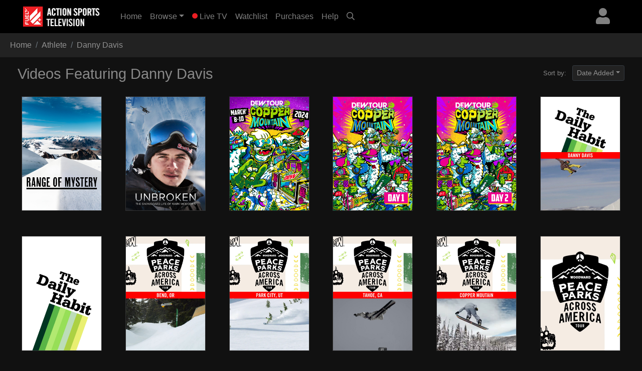

--- FILE ---
content_type: text/html; charset=UTF-8
request_url: https://plus.fuel.tv/athlete/Danny%20Davis
body_size: 8012
content:

<!DOCTYPE html>
<html>

	<head>
	   <meta charset="utf-8">
	   <meta name="viewport" content="width=device-width, initial-scale=1, shrink-to-fit=no">
	   <meta name="description" content="FUEL TV is a global leader that features 900 hours of new programming every year, of those 700 hours being Live Events and 200 hours of exclusive high-quality content from 20+ Original Series, Documentaries, Talk Shows, Branded Contents. Our extensive library of over 5000 hours of award-winning programming inspires and entertains both action sports fans and viewers who are drawn to the sights, sounds, personalities and culture of this scene. Starting at only $4.99 a month with a free 7-day trial - FUEL TV is the only channel dedicated 24/7 to the core action sports, namely Skate, Surf, BMX, Snow, Mountain Bike, Wakeboard and all the lifestyle that surrounds them, where Music, Art and Fashion play a decisive role. Watch FUEL TV+ on Apple TV, Roku, Amazon Fire TV, PC, Mac, iPhone, iPad, and more. Cancel anytime, no long term commitment.">
	   <meta name="keywords" content="action sports, skate, surf, bmx, snowboard, mountain bike, wakeboard, motorcross">
	   <title>FUEL TV+ | Videos featuring Danny Davis</title>
	   
	   <link rel="canonical" href="https://plus.fuel.tv/athlete/Danny Davis">
	   
	   <!-- global style sheets -->
	   
<link rel="stylesheet" href="https://stackpath.bootstrapcdn.com/bootstrap/4.2.1/css/bootstrap.min.css" integrity="sha384-GJzZqFGwb1QTTN6wy59ffF1BuGJpLSa9DkKMp0DgiMDm4iYMj70gZWKYbI706tWS" crossorigin="anonymous">
<link rel="stylesheet" href="https://pro.fontawesome.com/releases/v5.10.1/css/all.css" integrity="sha384-y++enYq9sdV7msNmXr08kJdkX4zEI1gMjjkw0l9ttOepH7fMdhb7CePwuRQCfwCr" crossorigin="anonymous">

<style type="text/css">
	
.fa-live-blink {
	color: #ed1f24!important;
	font-size: .7em;
	vertical-align: middle;
	margin-top: -4px;
}

.bg-danger {
	background-color: #ed1f24!important;
}

.btn-danger {
	background-color: #ed1f24!important;
}

.text-danger {
	color: #ed1f24!important;
}

</style>

<link rel="stylesheet" href="//cache-plus.fuel.tv/resources/css/swiper/swiper.min.css?v=20220823-1">

<link rel="stylesheet" href="//cache-plus.fuel.tv/common/css/20251114-2/style-bs.css">
<link rel="stylesheet" href="//cache-plus.fuel.tv/resources/css/fa-animation.min.css">

<link rel="stylesheet" href="//cache-plus.fuel.tv/resources/css/plugins/sweetalert/sweetalert.css">

<meta name="application-name" content="FUEL TV+"/>
<meta name="msapplication-TileColor" content="#000000"/>
<meta name="msapplication-square70x70logo" content="/images/ie/tiny.png"/>
<meta name="msapplication-square150x150logo" content="/images/ie/square.png"/>
<meta name="msapplication-wide310x150logo" content="/images/ie/wide.jpg"/>
<meta name="msapplication-square310x310logo" content="/images/ie/large.png"/>

<meta name="apple-itunes-app" content="app-id=1519287191">
<meta name="google-play-app" content="app-id=com.oppersports.fueltv">

<link rel="apple-touch-icon" sizes="180x180" href="/images/favicon/apple-touch-icon.png">
<link rel="icon" type="image/png" sizes="32x32" href="/images/favicon/favicon-32x32.png">
<link rel="icon" type="image/png" sizes="16x16" href="/images/favicon/favicon-16x16.png">
<link rel="manifest" href="/images/favicon/site.webmanifest">



	   
	   <!-- local styles -->
	   <style type="text/css">

			/* small devices */
			@media (min-width: 576px){
				
				
			}
			
			/* medium devices */
			@media (min-width: 768px){
				
				
			}
			
			/* large devices */
			@media (min-width: 992px){
			
				
							
			}
			
			/* x-large devices */
			@media (min-width: 1200px){
			
			
			}
			
		</style>
	   
	</head>

	<body class="gray-bg" class="flex-shrink-0">
		<!-- navbar -->
		<header>
	
	<nav class="yamm navbar fixed-top navbar-expand-sm navbar-dark bg-dark primary-color" style="background-color: black!important;">
		<a class="navbar-brand" href="/"><img alt="FUEL TV+" src="https://cache-plus.fuel.tv/images/fueltv_173x40.png"><span style="display: none;">FUEL TV+</span></a>
	    <button class="navbar-toggler ml-auto" type="button" data-toggle="collapse" data-target="#navbarNavDropdown" aria-controls="navbarNavDropdown"
	            aria-expanded="false" aria-label="Toggle navigation"><span class="navbar-toggler-icon"></span></button>
	       
	
		
		
		<div class="dropdown ml-3 order-sm-last">
			<a class="text-white-50 nav-user-icon" href="#" data-toggle="dropdown" aria-haspopup="true" aria-expanded="false"><i class="fas fa-user"></i></a>
			<div class="dropdown-menu dropdown-menu-right p-4" style="max-width: 15rem;">
				<a class="btn btn-md btn-block btn-danger" role="button" style="font-size: .9em;" href="/services/membership/signup">Sign Up</a>
				<a class="btn btn-md btn-block btn-secondary mt-2" role="button" style="font-size: .9em;" href="/services/account/login">Sign In</a>
			</div>
		</div>
		
	
	   	<div class="collapse navbar-collapse" id="navbarNavDropdown">
	        <ul class="navbar-nav mr-auto">
	            <li class="nav-item ">
	                <a class="nav-link" href="/home">Home <span class="sr-only">(current)</span></a>
	            </li>
	            <li class="nav-item dropdown ">
					<a class="nav-link dropdown-toggle" href="#" data-toggle="dropdown">Browse</a>
					<div class="dropdown-menu p-0">
						
						<div class="yamm-content">
							<div class="row">
						
								<ul class="col list-unstyled" style="font-size: .9em">
									<li>
										<a class="dropdown-item" href="/browse/popular">What's Popular</a>
									</li>
									<li>
										<a class="dropdown-item" href="/browse/recent">Recently Added</a>
									</li>
									<li>
										<a class="dropdown-item" href="/series/">TV Series</a>
									</li>
									<div class="dropdown-divider"></div>
									<li>
										<a class="dropdown-item" href="/browse/index">Browse Categories</a>
									</li>
									<div class="dropdown-divider"></div>
									<li>
										<a class="dropdown-item" href="/browse/guide">Program Guide</a>
									</li>
									<li>
										<a class="dropdown-item" href="/browse/live-events">Live Events</a>
									</li>
									<div class="dropdown-divider"></div>
									<li>
										<a class="dropdown-item" href="/content/gift/membership">Gift Membership</a>
									</li>
								</ul>
								
								<ul class="col list-unstyled border-left d-none d-md-block" style="font-size: .9em">
									<li>
										<a class="dropdown-item" href="/browse/surf">Surfing</a>
									</li>
									<li>
										<a class="dropdown-item" href="/browse/skateboard">Skateboard</a>
									</li>
									<li>
										<a class="dropdown-item" href="/browse/snowboard">Snowboard</a>
									</li>
									<li>
										<a class="dropdown-item" href="/browse/ski">Skiing</a>
									</li>
									<li>
										<a class="dropdown-item" href="/browse/mtn-bike">Mountain Bike</a>
									</li>
									
								</ul>
								
								<ul class="col list-unstyled border-left d-none d-md-block" style="font-size: .9em">
									<li>
										<a class="dropdown-item" href="/browse/wakeboard">Wakeboard</a>
									</li>
									<li>
										<a class="dropdown-item" href="/browse/art">Art</a>
									</li>
									<li>
										<a class="dropdown-item" href="/browse/fashion">Fashion</a>
									</li>
									<li>
										<a class="dropdown-item" href="/browse/music">Music</a>
									</li>
									<li>
										<a class="dropdown-item" href="/browse/culture">Culture</a>
									</li>
									
								</ul>
								
								<ul class="col list-unstyled border-left d-none d-md-block" style="font-size: .9em">
									<li>
										<a class="dropdown-item" href="/browse/adventure">Adventure</a>
									</li>
									<li>
										<a class="dropdown-item" href="/browse/motorsports">Motorsports</a>
									</li>
									<li>
										<a class="dropdown-item" href="/browse/other">Other</a>
									</li>
								</ul>
								
							</div>
						</div>
						
					</div>
				</li>
				
	            <li class="nav-item ">
	                <a class="nav-link" href="/live/fuel/now"><i class="fas fa-circle fa-live-blink faa-flash animated"></i> Live TV</a>
	            </li>
	            
	            <li class="nav-item d-sm-none d-md-none d-lg-block ">
	                <a class="nav-link" href="/watchlist">Watchlist</a>
	            </li>
	            
	            <li class="nav-item d-sm-none d-md-none d-lg-block ">
	                <a class="nav-link" href="/library">Purchases</a>
	            </li>
	            
	            <li class="nav-item ">
	                <a class="nav-link" href="/help">Help</a>
	            </li>
	            
				
	            <li class="nav-item d-none d-sm-block">
	                <a class="nav-link" href="#search-bar" data-toggle="collapse" aria-expanded="false" aria-controls="search-bar"><i class="far fa-search"></i></a>
	            </li>
	            
	        </ul>
	        <form class="form-inline my-2 my-md-0 d-sm-none">
				<input id="header-search-field" class="form-control form-control-sm search-suggest" type="text" placeholder="Search Videos">
		    </form>
	    </div>
	    
	</nav>
	<nav class="collapse pl-4 pr-4 pb-2 pt-2" id="search-bar" style="background-color: #222;">
		<input id="header-search-collapse-field" class="form-control form-control search-suggest" type="text" placeholder="Search Videos">
	</nav>
</header>
		
		<main role="main">

			<div id="page-wrapper" class="">
				
				<!-- TODO - sitewide notifications -->
				<div class="site-wide-notifications">
					
				</div>
								
				<nav aria-label="breadcrumb">
					<ol class="breadcrumb rounded-0" style="background-color: #222;">
						<li class="breadcrumb-item"><a class="text-white-50" href="/home">Home</a></li>
						<li class="breadcrumb-item text-white-50">Athlete</li>
						<li class="breadcrumb-item text-white-50 active" aria-current="page">Danny Davis</li>
					</ol>
				</nav>
				
				<div class="grid-container">
					
					<div class="grid-header row">
						
						<div class="col-12 col-md-6">
							<h2 class="text-white-50">Videos Featuring Danny Davis</h2>
						</div>
						
						<div class="col-6 d-none d-md-block">
						
							<div class="float-right">
						
								<p class="text-white-50 d-inline mr-2"><small>Sort by:</small></p>
							
								<div class="dropdown d-inline">
									<a class="btn btn-sm btn-dark dropdown-toggle text-white-50" style="background-color: #222;" href="#" role="button" id="grid-sort" data-toggle="dropdown" aria-haspopup="true" aria-expanded="false">Date Added</a>
								
									<div class="dropdown-menu" aria-labelledby="grid-sort">
										<a class="dropdown-item" href="?sort=da"><small>Date Added</small></a>
										<a class="dropdown-item" href="?sort=mw"><small>Most Watched</small></a>
										<a class="dropdown-item" href="?sort=yr"><small>Year Released</small></a>
										<a class="dropdown-item" href="?sort=az"><small>A to Z</small></a>
										<a class="dropdown-item" href="?sort=za"><small>Z to A</small></a>
									</div>
								</div>
							
							</div>
							
						</div>
						
					</div>
					
					<div class="row">
				    	
				    	
						
						<div class="col-4 col-sm-3 col-md grid-item">
							
							<div class="poster hover text-center">
<!-- 							<div class="poster hover d-none d-sm-block text-center"> -->
								<a title="Range of Mystery" href="/detail/a80990e9cc1b9e8055d5c304fbc9a6c95e9531bfdca5a0ad/movie" data-product-type="movie" data-product-id="a80990e9cc1b9e8055d5c304fbc9a6c95e9531bfdca5a0ad">
									<img class="lazy" src="https://cache-plus.fuel.tv/images/placeholders/default_poster.jpg" data-src="https://cf-img-cdn.nodplatform.com/static/images/w3b95116.jpg" alt="Range of Mystery">
								</a>
							</div>
							
							<div class="landscape d-none text-center">
<!-- 							<div class="landscape d-block d-sm-none text-center"> -->
								<a title="Range of Mystery" href="/detail/a80990e9cc1b9e8055d5c304fbc9a6c95e9531bfdca5a0ad/movie" data-product-type="movie" data-product-id="a80990e9cc1b9e8055d5c304fbc9a6c95e9531bfdca5a0ad">
									<img class="lazy" src="https://cache-plus.fuel.tv/images/placeholders/default_frame.jpg" data-src="https://cf-img-cdn.nodplatform.com/images/t3b94716.jpg?resize=true&amp;width=640&amp;height=360" alt="Range of Mystery">
								</a>
							</div>
							
						</div>
						
						
						<div class="col-4 col-sm-3 col-md grid-item">
							
							<div class="poster hover text-center">
<!-- 							<div class="poster hover d-none d-sm-block text-center"> -->
								<a title="Unbroken: The Snowboard Life of Mark McMorris" href="/detail/a80990e9cc1b9e8056058d940b3789a6594045e1f6218c26/movie" data-product-type="movie" data-product-id="a80990e9cc1b9e8056058d940b3789a6594045e1f6218c26">
									<img class="lazy" src="https://cache-plus.fuel.tv/images/placeholders/default_poster.jpg" data-src="https://cf-img-cdn.nodplatform.com/static/images/mhbfc73c.jpg" alt="Unbroken: The Snowboard Life of Mark McMorris">
								</a>
							</div>
							
							<div class="landscape d-none text-center">
<!-- 							<div class="landscape d-block d-sm-none text-center"> -->
								<a title="Unbroken: The Snowboard Life of Mark McMorris" href="/detail/a80990e9cc1b9e8056058d940b3789a6594045e1f6218c26/movie" data-product-type="movie" data-product-id="a80990e9cc1b9e8056058d940b3789a6594045e1f6218c26">
									<img class="lazy" src="https://cache-plus.fuel.tv/images/placeholders/default_frame.jpg" data-src="https://cf-img-cdn.nodplatform.com/images/msbfc13d.jpg?resize=true&amp;width=640&amp;height=360" alt="Unbroken: The Snowboard Life of Mark McMorris">
								</a>
							</div>
							
						</div>
						
						
						<div class="col-4 col-sm-3 col-md grid-item">
							
							<div class="poster hover text-center">
<!-- 							<div class="poster hover d-none d-sm-block text-center"> -->
								<a title="Winter Dew Tour 2024" href="/detail/8f8593413b6b2ef5e70b253f101695fc5fea7dc605393b1b/movie" data-product-type="movie" data-product-id="8f8593413b6b2ef5e70b253f101695fc5fea7dc605393b1b">
									<img class="lazy" src="https://cache-plus.fuel.tv/images/placeholders/default_poster.jpg" data-src="https://cf-img-cdn.nodplatform.com/static/images/h15f2605.jpg" alt="Winter Dew Tour 2024">
								</a>
							</div>
							
							<div class="landscape d-none text-center">
<!-- 							<div class="landscape d-block d-sm-none text-center"> -->
								<a title="Winter Dew Tour 2024" href="/detail/8f8593413b6b2ef5e70b253f101695fc5fea7dc605393b1b/movie" data-product-type="movie" data-product-id="8f8593413b6b2ef5e70b253f101695fc5fea7dc605393b1b">
									<img class="lazy" src="https://cache-plus.fuel.tv/images/placeholders/default_frame.jpg" data-src="https://cf-img-cdn.nodplatform.com/images/p15f1eb3.jpg?resize=true&amp;width=640&amp;height=360" alt="Winter Dew Tour 2024">
								</a>
							</div>
							
						</div>
						
						
						<div class="col-4 col-sm-3 col-md grid-item">
							
							<div class="poster hover text-center">
<!-- 							<div class="poster hover d-none d-sm-block text-center"> -->
								<a title="Replay: Winter Dew Tour 2023 - Day 1" href="/detail/8f8593413b6b2ef5be4800191290c2eea7fa7e4c8142aaf3/movie" data-product-type="movie" data-product-id="8f8593413b6b2ef5be4800191290c2eea7fa7e4c8142aaf3">
									<img class="lazy" src="https://cache-plus.fuel.tv/images/placeholders/default_poster.jpg" data-src="https://cf-img-cdn.nodplatform.com/static/images/mgf2fa62.jpg" alt="Replay: Winter Dew Tour 2023 - Day 1">
								</a>
							</div>
							
							<div class="landscape d-none text-center">
<!-- 							<div class="landscape d-block d-sm-none text-center"> -->
								<a title="Replay: Winter Dew Tour 2023 - Day 1" href="/detail/8f8593413b6b2ef5be4800191290c2eea7fa7e4c8142aaf3/movie" data-product-type="movie" data-product-id="8f8593413b6b2ef5be4800191290c2eea7fa7e4c8142aaf3">
									<img class="lazy" src="https://cache-plus.fuel.tv/images/placeholders/default_frame.jpg" data-src="https://cf-img-cdn.nodplatform.com/images/hxf2f43d.jpg?resize=true&amp;width=640&amp;height=360" alt="Replay: Winter Dew Tour 2023 - Day 1">
								</a>
							</div>
							
						</div>
						
						
						<div class="col-4 col-sm-3 col-md grid-item">
							
							<div class="poster hover text-center">
<!-- 							<div class="poster hover d-none d-sm-block text-center"> -->
								<a title="Replay: Winter Dew Tour 2023 - Day 2" href="/detail/8f8593413b6b2ef57674be84157c5ee46b7ad4b6515f077a/movie" data-product-type="movie" data-product-id="8f8593413b6b2ef57674be84157c5ee46b7ad4b6515f077a">
									<img class="lazy" src="https://cache-plus.fuel.tv/images/placeholders/default_poster.jpg" data-src="https://cf-img-cdn.nodplatform.com/static/images/n1091f5e.jpg" alt="Replay: Winter Dew Tour 2023 - Day 2">
								</a>
							</div>
							
							<div class="landscape d-none text-center">
<!-- 							<div class="landscape d-block d-sm-none text-center"> -->
								<a title="Replay: Winter Dew Tour 2023 - Day 2" href="/detail/8f8593413b6b2ef57674be84157c5ee46b7ad4b6515f077a/movie" data-product-type="movie" data-product-id="8f8593413b6b2ef57674be84157c5ee46b7ad4b6515f077a">
									<img class="lazy" src="https://cache-plus.fuel.tv/images/placeholders/default_frame.jpg" data-src="https://cf-img-cdn.nodplatform.com/images/r1091a3d.jpg?resize=true&amp;width=640&amp;height=360" alt="Replay: Winter Dew Tour 2023 - Day 2">
								</a>
							</div>
							
						</div>
						
						
						<div class="col-4 col-sm-3 col-md grid-item">
							
							<div class="poster hover text-center">
<!-- 							<div class="poster hover d-none d-sm-block text-center"> -->
								<a title="The Daily Habit - Season 2 - Danny Davis" href="/detail/a685135bfba44b06eebb5333374dcad7ba1722b4daef6fce/episode" data-product-type="episode" data-product-id="a685135bfba44b06eebb5333374dcad7ba1722b4daef6fce">
									<img class="lazy" src="https://cache-plus.fuel.tv/images/placeholders/default_poster.jpg" data-src="https://cf-img-cdn.nodplatform.com/static/images/x1e9dfb9.jpg" alt="The Daily Habit - Season 2 - Danny Davis">
								</a>
							</div>
							
							<div class="landscape d-none text-center">
<!-- 							<div class="landscape d-block d-sm-none text-center"> -->
								<a title="The Daily Habit - Season 2 - Danny Davis" href="/detail/a685135bfba44b06eebb5333374dcad7ba1722b4daef6fce/episode" data-product-type="episode" data-product-id="a685135bfba44b06eebb5333374dcad7ba1722b4daef6fce">
									<img class="lazy" src="https://cache-plus.fuel.tv/images/placeholders/default_frame.jpg" data-src="https://cf-img-cdn.nodplatform.com/images/g1e9dce1.jpg?resize=true&amp;width=640&amp;height=360" alt="The Daily Habit - Season 2 - Danny Davis">
								</a>
							</div>
							
						</div>
						
						
						<div class="col-4 col-sm-3 col-md grid-item">
							
							<div class="poster hover text-center">
<!-- 							<div class="poster hover d-none d-sm-block text-center"> -->
								<a title="The Daily Habit - Season 2" href="/detail/a685135bfba44b06357375d0d44e4eae94734cffe8c66cbd/season" data-product-type="season" data-product-id="a685135bfba44b06357375d0d44e4eae94734cffe8c66cbd">
									<img class="lazy" src="https://cache-plus.fuel.tv/images/placeholders/default_poster.jpg" data-src="https://cf-img-cdn.nodplatform.com/static/images/mq8a85f7.jpg" alt="The Daily Habit - Season 2">
								</a>
							</div>
							
							<div class="landscape d-none text-center">
<!-- 							<div class="landscape d-block d-sm-none text-center"> -->
								<a title="The Daily Habit - Season 2" href="/detail/a685135bfba44b06357375d0d44e4eae94734cffe8c66cbd/season" data-product-type="season" data-product-id="a685135bfba44b06357375d0d44e4eae94734cffe8c66cbd">
									<img class="lazy" src="https://cache-plus.fuel.tv/images/placeholders/default_frame.jpg" data-src="https://cf-img-cdn.nodplatform.com/images/so8a8309.jpg?resize=true&amp;width=640&amp;height=360" alt="The Daily Habit - Season 2">
								</a>
							</div>
							
						</div>
						
						
						<div class="col-4 col-sm-3 col-md grid-item">
							
							<div class="poster hover text-center">
<!-- 							<div class="poster hover d-none d-sm-block text-center"> -->
								<a title="Peace Parks Across America - Bend, OR" href="/detail/20b1dbcf4d273dd9acae25865315c7b550b955a69727151f/episode" data-product-type="episode" data-product-id="20b1dbcf4d273dd9acae25865315c7b550b955a69727151f">
									<img class="lazy" src="https://cache-plus.fuel.tv/images/placeholders/default_poster.jpg" data-src="https://cf-img-cdn.nodplatform.com/static/images/s3324643.jpg" alt="Peace Parks Across America - Bend, OR">
								</a>
							</div>
							
							<div class="landscape d-none text-center">
<!-- 							<div class="landscape d-block d-sm-none text-center"> -->
								<a title="Peace Parks Across America - Bend, OR" href="/detail/20b1dbcf4d273dd9acae25865315c7b550b955a69727151f/episode" data-product-type="episode" data-product-id="20b1dbcf4d273dd9acae25865315c7b550b955a69727151f">
									<img class="lazy" src="https://cache-plus.fuel.tv/images/placeholders/default_frame.jpg" data-src="https://cf-img-cdn.nodplatform.com/images/g33242d4.jpg?resize=true&amp;width=640&amp;height=360" alt="Peace Parks Across America - Bend, OR">
								</a>
							</div>
							
						</div>
						
						
						<div class="col-4 col-sm-3 col-md grid-item">
							
							<div class="poster hover text-center">
<!-- 							<div class="poster hover d-none d-sm-block text-center"> -->
								<a title="Peace Parks Across America - Park City, UT" href="/detail/20b1dbcf4d273dd98a9c31522609543f9e7d64a330138fbc/episode" data-product-type="episode" data-product-id="20b1dbcf4d273dd98a9c31522609543f9e7d64a330138fbc">
									<img class="lazy" src="https://cache-plus.fuel.tv/images/placeholders/default_poster.jpg" data-src="https://cf-img-cdn.nodplatform.com/static/images/n2f1e31d.jpg" alt="Peace Parks Across America - Park City, UT">
								</a>
							</div>
							
							<div class="landscape d-none text-center">
<!-- 							<div class="landscape d-block d-sm-none text-center"> -->
								<a title="Peace Parks Across America - Park City, UT" href="/detail/20b1dbcf4d273dd98a9c31522609543f9e7d64a330138fbc/episode" data-product-type="episode" data-product-id="20b1dbcf4d273dd98a9c31522609543f9e7d64a330138fbc">
									<img class="lazy" src="https://cache-plus.fuel.tv/images/placeholders/default_frame.jpg" data-src="https://cf-img-cdn.nodplatform.com/images/s2f1e14b.jpg?resize=true&amp;width=640&amp;height=360" alt="Peace Parks Across America - Park City, UT">
								</a>
							</div>
							
						</div>
						
						
						<div class="col-4 col-sm-3 col-md grid-item">
							
							<div class="poster hover text-center">
<!-- 							<div class="poster hover d-none d-sm-block text-center"> -->
								<a title="Peace Parks Across America - Tahoe, CA" href="/detail/20b1dbcf4d273dd9c722e908a3f45837a6b73ead37c213b8/episode" data-product-type="episode" data-product-id="20b1dbcf4d273dd9c722e908a3f45837a6b73ead37c213b8">
									<img class="lazy" src="https://cache-plus.fuel.tv/images/placeholders/default_poster.jpg" data-src="https://cf-img-cdn.nodplatform.com/static/images/x2f1cf29.jpg" alt="Peace Parks Across America - Tahoe, CA">
								</a>
							</div>
							
							<div class="landscape d-none text-center">
<!-- 							<div class="landscape d-block d-sm-none text-center"> -->
								<a title="Peace Parks Across America - Tahoe, CA" href="/detail/20b1dbcf4d273dd9c722e908a3f45837a6b73ead37c213b8/episode" data-product-type="episode" data-product-id="20b1dbcf4d273dd9c722e908a3f45837a6b73ead37c213b8">
									<img class="lazy" src="https://cache-plus.fuel.tv/images/placeholders/default_frame.jpg" data-src="https://cf-img-cdn.nodplatform.com/images/q2f1cb5d.jpg?resize=true&amp;width=640&amp;height=360" alt="Peace Parks Across America - Tahoe, CA">
								</a>
							</div>
							
						</div>
						
						
						<div class="col-4 col-sm-3 col-md grid-item">
							
							<div class="poster hover text-center">
<!-- 							<div class="poster hover d-none d-sm-block text-center"> -->
								<a title="Peace Parks Across America - Copper Moutain" href="/detail/20b1dbcf4d273dd94486bc7ff765ec38fdcf28acba1bb462/episode" data-product-type="episode" data-product-id="20b1dbcf4d273dd94486bc7ff765ec38fdcf28acba1bb462">
									<img class="lazy" src="https://cache-plus.fuel.tv/images/placeholders/default_poster.jpg" data-src="https://cf-img-cdn.nodplatform.com/static/images/l2f830cb.jpg" alt="Peace Parks Across America - Copper Moutain">
								</a>
							</div>
							
							<div class="landscape d-none text-center">
<!-- 							<div class="landscape d-block d-sm-none text-center"> -->
								<a title="Peace Parks Across America - Copper Moutain" href="/detail/20b1dbcf4d273dd94486bc7ff765ec38fdcf28acba1bb462/episode" data-product-type="episode" data-product-id="20b1dbcf4d273dd94486bc7ff765ec38fdcf28acba1bb462">
									<img class="lazy" src="https://cache-plus.fuel.tv/images/placeholders/default_frame.jpg" data-src="https://cf-img-cdn.nodplatform.com/images/k2f82d80.jpg?resize=true&amp;width=640&amp;height=360" alt="Peace Parks Across America - Copper Moutain">
								</a>
							</div>
							
						</div>
						
						
						<div class="col-4 col-sm-3 col-md grid-item">
							
							<div class="poster hover text-center">
<!-- 							<div class="poster hover d-none d-sm-block text-center"> -->
								<a title="Peace Parks Across America" href="/detail/20b1dbcf4d273dd9df5d9b6f5322f0abdcd7122008fd3fbe/season" data-product-type="season" data-product-id="20b1dbcf4d273dd9df5d9b6f5322f0abdcd7122008fd3fbe">
									<img class="lazy" src="https://cache-plus.fuel.tv/images/placeholders/default_poster.jpg" data-src="https://cf-img-cdn.nodplatform.com/static/images/iga916d9.jpg" alt="Peace Parks Across America">
								</a>
							</div>
							
							<div class="landscape d-none text-center">
<!-- 							<div class="landscape d-block d-sm-none text-center"> -->
								<a title="Peace Parks Across America" href="/detail/20b1dbcf4d273dd9df5d9b6f5322f0abdcd7122008fd3fbe/season" data-product-type="season" data-product-id="20b1dbcf4d273dd9df5d9b6f5322f0abdcd7122008fd3fbe">
									<img class="lazy" src="https://cache-plus.fuel.tv/images/placeholders/default_frame.jpg" data-src="https://cf-img-cdn.nodplatform.com/images/hva9146e.jpg?resize=true&amp;width=640&amp;height=360" alt="Peace Parks Across America">
								</a>
							</div>
							
						</div>
						
						
						<div class="col-4 col-sm-3 col-md grid-item">
							
							<div class="poster hover text-center">
<!-- 							<div class="poster hover d-none d-sm-block text-center"> -->
								<a title="Peace Parks Across America - Trailer &amp; Killington, VT" href="/detail/20b1dbcf4d273dd92c05731673461fa0a3eaa5798f4ebd4d/episode" data-product-type="episode" data-product-id="20b1dbcf4d273dd92c05731673461fa0a3eaa5798f4ebd4d">
									<img class="lazy" src="https://cache-plus.fuel.tv/images/placeholders/default_poster.jpg" data-src="https://cf-img-cdn.nodplatform.com/static/images/ska97990.jpg" alt="Peace Parks Across America - Trailer &amp; Killington, VT">
								</a>
							</div>
							
							<div class="landscape d-none text-center">
<!-- 							<div class="landscape d-block d-sm-none text-center"> -->
								<a title="Peace Parks Across America - Trailer &amp; Killington, VT" href="/detail/20b1dbcf4d273dd92c05731673461fa0a3eaa5798f4ebd4d/episode" data-product-type="episode" data-product-id="20b1dbcf4d273dd92c05731673461fa0a3eaa5798f4ebd4d">
									<img class="lazy" src="https://cache-plus.fuel.tv/images/placeholders/default_frame.jpg" data-src="https://cf-img-cdn.nodplatform.com/images/mma97750.jpg?resize=true&amp;width=640&amp;height=360" alt="Peace Parks Across America - Trailer &amp; Killington, VT">
								</a>
							</div>
							
						</div>
						
						
						<div class="col-4 col-sm-3 col-md grid-item">
							
							<div class="poster hover text-center">
<!-- 							<div class="poster hover d-none d-sm-block text-center"> -->
								<a title="Woodward Peace Park - 2019 - Episode 2" href="/detail/20b1dbcf4d273dd9a87220589871de247a28d86c75766ad1/episode" data-product-type="episode" data-product-id="20b1dbcf4d273dd9a87220589871de247a28d86c75766ad1">
									<img class="lazy" src="https://cache-plus.fuel.tv/images/placeholders/default_poster.jpg" data-src="https://cf-img-cdn.nodplatform.com/static/images/x13978fb.jpg" alt="Woodward Peace Park - 2019 - Episode 2">
								</a>
							</div>
							
							<div class="landscape d-none text-center">
<!-- 							<div class="landscape d-block d-sm-none text-center"> -->
								<a title="Woodward Peace Park - 2019 - Episode 2" href="/detail/20b1dbcf4d273dd9a87220589871de247a28d86c75766ad1/episode" data-product-type="episode" data-product-id="20b1dbcf4d273dd9a87220589871de247a28d86c75766ad1">
									<img class="lazy" src="https://cache-plus.fuel.tv/images/placeholders/default_frame.jpg" data-src="https://cf-img-cdn.nodplatform.com/images/n139752c.jpg?resize=true&amp;width=640&amp;height=360" alt="Woodward Peace Park - 2019 - Episode 2">
								</a>
							</div>
							
						</div>
						
						
						<div class="col-4 col-sm-3 col-md grid-item">
							
							<div class="poster hover text-center">
<!-- 							<div class="poster hover d-none d-sm-block text-center"> -->
								<a title="Woodward Peace Park - 2019" href="/detail/20b1dbcf4d273dd9df5d9b6f5322f0abf6bd4eedb497da64/season" data-product-type="season" data-product-id="20b1dbcf4d273dd9df5d9b6f5322f0abf6bd4eedb497da64">
									<img class="lazy" src="https://cache-plus.fuel.tv/images/placeholders/default_poster.jpg" data-src="https://cf-img-cdn.nodplatform.com/static/images/m139067e.jpg" alt="Woodward Peace Park - 2019">
								</a>
							</div>
							
							<div class="landscape d-none text-center">
<!-- 							<div class="landscape d-block d-sm-none text-center"> -->
								<a title="Woodward Peace Park - 2019" href="/detail/20b1dbcf4d273dd9df5d9b6f5322f0abf6bd4eedb497da64/season" data-product-type="season" data-product-id="20b1dbcf4d273dd9df5d9b6f5322f0abf6bd4eedb497da64">
									<img class="lazy" src="https://cache-plus.fuel.tv/images/placeholders/default_frame.jpg" data-src="https://cf-img-cdn.nodplatform.com/images/v1390360.jpg?resize=true&amp;width=640&amp;height=360" alt="Woodward Peace Park - 2019">
								</a>
							</div>
							
						</div>
						
						
						<div class="col-4 col-sm-3 col-md grid-item">
							
							<div class="poster hover text-center">
<!-- 							<div class="poster hover d-none d-sm-block text-center"> -->
								<a title="Woodward Peace Park - 2019 - Episode 1" href="/detail/20b1dbcf4d273dd9a493191e16eb9d41a49572ad7b69212e/episode" data-product-type="episode" data-product-id="20b1dbcf4d273dd9a493191e16eb9d41a49572ad7b69212e">
									<img class="lazy" src="https://cache-plus.fuel.tv/images/placeholders/default_poster.jpg" data-src="https://cf-img-cdn.nodplatform.com/static/images/o13986b6.jpg" alt="Woodward Peace Park - 2019 - Episode 1">
								</a>
							</div>
							
							<div class="landscape d-none text-center">
<!-- 							<div class="landscape d-block d-sm-none text-center"> -->
								<a title="Woodward Peace Park - 2019 - Episode 1" href="/detail/20b1dbcf4d273dd9a493191e16eb9d41a49572ad7b69212e/episode" data-product-type="episode" data-product-id="20b1dbcf4d273dd9a493191e16eb9d41a49572ad7b69212e">
									<img class="lazy" src="https://cache-plus.fuel.tv/images/placeholders/default_frame.jpg" data-src="https://cf-img-cdn.nodplatform.com/images/m139841d.jpg?resize=true&amp;width=640&amp;height=360" alt="Woodward Peace Park - 2019 - Episode 1">
								</a>
							</div>
							
						</div>
						
						
						<div class="col-4 col-sm-3 col-md grid-item">
							
							<div class="poster hover text-center">
<!-- 							<div class="poster hover d-none d-sm-block text-center"> -->
								<a title="Winter Dew Tour - 2018 - Mens Snowboard Superpipe Final" href="/detail/20b1dbcf4d273dd9563744d73c87ea63bc8beda38c9cd703/episode" data-product-type="episode" data-product-id="20b1dbcf4d273dd9563744d73c87ea63bc8beda38c9cd703">
									<img class="lazy" src="https://cache-plus.fuel.tv/images/placeholders/default_poster.jpg" data-src="https://cf-img-cdn.nodplatform.com/static/images/o1dad7e9.jpg" alt="Winter Dew Tour - 2018 - Mens Snowboard Superpipe Final">
								</a>
							</div>
							
							<div class="landscape d-none text-center">
<!-- 							<div class="landscape d-block d-sm-none text-center"> -->
								<a title="Winter Dew Tour - 2018 - Mens Snowboard Superpipe Final" href="/detail/20b1dbcf4d273dd9563744d73c87ea63bc8beda38c9cd703/episode" data-product-type="episode" data-product-id="20b1dbcf4d273dd9563744d73c87ea63bc8beda38c9cd703">
									<img class="lazy" src="https://cache-plus.fuel.tv/images/placeholders/default_frame.jpg" data-src="https://cf-img-cdn.nodplatform.com/images/y1dad5e4.jpg?resize=true&amp;width=640&amp;height=360" alt="Winter Dew Tour - 2018 - Mens Snowboard Superpipe Final">
								</a>
							</div>
							
						</div>
						
						
						<div class="col-4 col-sm-3 col-md grid-item">
							
							<div class="poster hover text-center">
<!-- 							<div class="poster hover d-none d-sm-block text-center"> -->
								<a title="Winter Dew Tour - 2018" href="/detail/20b1dbcf4d273dd930d306faa05767adbc09b24f11a46415/season" data-product-type="season" data-product-id="20b1dbcf4d273dd930d306faa05767adbc09b24f11a46415">
									<img class="lazy" src="https://cache-plus.fuel.tv/images/placeholders/default_poster.jpg" data-src="https://cf-img-cdn.nodplatform.com/static/images/j1d909b6.jpg" alt="Winter Dew Tour - 2018">
								</a>
							</div>
							
							<div class="landscape d-none text-center">
<!-- 							<div class="landscape d-block d-sm-none text-center"> -->
								<a title="Winter Dew Tour - 2018" href="/detail/20b1dbcf4d273dd930d306faa05767adbc09b24f11a46415/season" data-product-type="season" data-product-id="20b1dbcf4d273dd930d306faa05767adbc09b24f11a46415">
									<img class="lazy" src="https://cache-plus.fuel.tv/images/placeholders/default_frame.jpg" data-src="https://cf-img-cdn.nodplatform.com/images/p1d906fd.jpg?resize=true&amp;width=640&amp;height=360" alt="Winter Dew Tour - 2018">
								</a>
							</div>
							
						</div>
						
						
						<div class="col-4 col-sm-3 col-md grid-item">
							
							<div class="poster hover text-center">
<!-- 							<div class="poster hover d-none d-sm-block text-center"> -->
								<a title="On the Spot Video Montage - Season 1" href="/detail/e6f46e3c7e1ac7a5e855773a37894d6686da3c8b21fbb5c1/season" data-product-type="season" data-product-id="e6f46e3c7e1ac7a5e855773a37894d6686da3c8b21fbb5c1">
									<img class="lazy" src="https://cache-plus.fuel.tv/images/placeholders/default_poster.jpg" data-src="https://cf-img-cdn.nodplatform.com/static/images/q39cb7e1.jpg" alt="On the Spot Video Montage - Season 1">
								</a>
							</div>
							
							<div class="landscape d-none text-center">
<!-- 							<div class="landscape d-block d-sm-none text-center"> -->
								<a title="On the Spot Video Montage - Season 1" href="/detail/e6f46e3c7e1ac7a5e855773a37894d6686da3c8b21fbb5c1/season" data-product-type="season" data-product-id="e6f46e3c7e1ac7a5e855773a37894d6686da3c8b21fbb5c1">
									<img class="lazy" src="https://cache-plus.fuel.tv/images/placeholders/default_frame.jpg" data-src="https://cf-img-cdn.nodplatform.com/images/l39cb51b.jpg?resize=true&amp;width=640&amp;height=360" alt="On the Spot Video Montage - Season 1">
								</a>
							</div>
							
						</div>
						
						
						<div class="col-4 col-sm-3 col-md grid-item">
							
							<div class="poster hover text-center">
<!-- 							<div class="poster hover d-none d-sm-block text-center"> -->
								<a title="On The Spot Video Montage - Season 1 - Volume One" href="/detail/e6f46e3c7e1ac7a58f78130d7572afb4cc880d856dca5717/episode" data-product-type="episode" data-product-id="e6f46e3c7e1ac7a58f78130d7572afb4cc880d856dca5717">
									<img class="lazy" src="https://cache-plus.fuel.tv/images/placeholders/default_poster.jpg" data-src="https://cf-img-cdn.nodplatform.com/static/images/p39c8448.jpg" alt="On The Spot Video Montage - Season 1 - Volume One">
								</a>
							</div>
							
							<div class="landscape d-none text-center">
<!-- 							<div class="landscape d-block d-sm-none text-center"> -->
								<a title="On The Spot Video Montage - Season 1 - Volume One" href="/detail/e6f46e3c7e1ac7a58f78130d7572afb4cc880d856dca5717/episode" data-product-type="episode" data-product-id="e6f46e3c7e1ac7a58f78130d7572afb4cc880d856dca5717">
									<img class="lazy" src="https://cache-plus.fuel.tv/images/placeholders/default_frame.jpg" data-src="https://cf-img-cdn.nodplatform.com/images/g39c818e.jpg?resize=true&amp;width=640&amp;height=360" alt="On The Spot Video Montage - Season 1 - Volume One">
								</a>
							</div>
							
						</div>
						
						
						<div class="col-4 col-sm-3 col-md grid-item">
							
							<div class="poster hover text-center">
<!-- 							<div class="poster hover d-none d-sm-block text-center"> -->
								<a title="Firsthand - Kevin Pearce" href="/detail/c7bfc9faa4e02a983e7d7bc4499d05d72889b0d560354ef5/episode" data-product-type="episode" data-product-id="c7bfc9faa4e02a983e7d7bc4499d05d72889b0d560354ef5">
									<img class="lazy" src="https://cache-plus.fuel.tv/images/placeholders/default_poster.jpg" data-src="https://cf-img-cdn.nodplatform.com/media/img/T677-FUFHD-1099-00_200_box.jpg" alt="Firsthand - Kevin Pearce">
								</a>
							</div>
							
							<div class="landscape d-none text-center">
<!-- 							<div class="landscape d-block d-sm-none text-center"> -->
								<a title="Firsthand - Kevin Pearce" href="/detail/c7bfc9faa4e02a983e7d7bc4499d05d72889b0d560354ef5/episode" data-product-type="episode" data-product-id="c7bfc9faa4e02a983e7d7bc4499d05d72889b0d560354ef5">
									<img class="lazy" src="https://cache-plus.fuel.tv/images/placeholders/default_frame.jpg" data-src="https://cf-img-cdn.nodplatform.com/media/img/T677-FUFHD-1099-00_640.jpg" alt="Firsthand - Kevin Pearce">
								</a>
							</div>
							
						</div>
						
						
						<div class="col-4 col-sm-3 col-md grid-item">
							
							<div class="poster hover text-center">
<!-- 							<div class="poster hover d-none d-sm-block text-center"> -->
								<a title="Firsthand - Best of Snow 2" href="/detail/c7bfc9faa4e02a985b2dfd372c1cff90a8fba6ac5a123e39/season" data-product-type="season" data-product-id="c7bfc9faa4e02a985b2dfd372c1cff90a8fba6ac5a123e39">
									<img class="lazy" src="https://cache-plus.fuel.tv/images/placeholders/default_poster.jpg" data-src="https://cf-img-cdn.nodplatform.com/media/img/T677-FUFHD-05-00_200_box.jpg" alt="Firsthand - Best of Snow 2">
								</a>
							</div>
							
							<div class="landscape d-none text-center">
<!-- 							<div class="landscape d-block d-sm-none text-center"> -->
								<a title="Firsthand - Best of Snow 2" href="/detail/c7bfc9faa4e02a985b2dfd372c1cff90a8fba6ac5a123e39/season" data-product-type="season" data-product-id="c7bfc9faa4e02a985b2dfd372c1cff90a8fba6ac5a123e39">
									<img class="lazy" src="https://cache-plus.fuel.tv/images/placeholders/default_frame.jpg" data-src="https://cf-img-cdn.nodplatform.com/media/img/T677-FUFHD-05-00_640.jpg" alt="Firsthand - Best of Snow 2">
								</a>
							</div>
							
						</div>
						

				  	</div>
				</div>
				
			</div>
					
			<!-- footer -->
			<!-- geo modal -->
<div class="modal fade" id="global-geo-blocked-modal" tabindex="-1" role="dialog" aria-labelledby="global-geo-modal-title" aria-hidden="true">
	<div class="modal-dialog modal-dialog-centered" role="document">
		<div class="modal-content bg-dark">
			<div class="modal-header d-none border-bottom-0">
				<h5 class="modal-title text-white" id="global-geo-modal-title">Region Blocked</h5>
				<button type="button" class="close text-white" data-dismiss="modal" aria-label="Close"><span aria-hidden="true">&times;</span></button>
			</div>
			<div class="modal-body bg-dark text-center">
		
				<button type="button" class="close text-white" data-dismiss="modal" aria-label="Close"><span aria-hidden="true">&times;</span></button>
		
				<img class="mt-3" src="/images/fueltv_150x140.png">
				
				<h4 class="text-danger text-center pt-3 pb-3">We're on our Way!</h4>
				
				<p class="text-white-50 text-center pt-3 pb-3 mb-0">FUEL TV+ will be available in your region soon.<br>(US-).</p>
				
				<a href="https://fuel.tv" role="btn" class="btn btn-block btn-secondary mt-3 mb-4" style="max-width: 75%; margin: 0 auto;">Where to watch FUEL TV</a>

			</div>
		</div>
	</div>

</div>

<footer class="footer pt-3" style="background-color: #222;">		
		        
	<div class="container">

		<div class="row">
			
			<div class="col-12 col-md-6">
				<p class="text-white-50 call-us">Questions? Call <a href="tel:18665918277" class="text-white-50">1-866-591-8277</a></p>
			</div>
			
			<div class="col-12 col-md-6">

				<p class="text-muted back-to-top">
					<a href="#" class="back-to-top text-white-50">Back to top</a>
				</p>
				
			</div>
			
		</div>

		<div class="row">
			
			<div class="col-12 col-md-8">
				
				<div class="row text-white-50 footer-links">
					
					<div class="col">
						<p><strong>Getting Started</strong></p>
						<p><a class="text-white-50" href="/content/about">About FUEL TV+</a></p>
						<p><a class="text-white-50" href="/help/devices/">Supported Devices</a></p>
						<p><a class="text-white-50" href="/services/redeem">Redeem Gift</a></p>
					</div>
					
				    <div class="col">
					    <p><strong>Get Help</strong></p>
					    <p><a class="text-white-50" href="/help/category/my-account">Membership</a></p>
					    <p><a class="text-white-50" href="/help/">Help Center</a></p>
						<p><a class="text-white-50" href="/account">My Account</a></p>
					</div>
				    <div class="col">
					    <p><strong>Stay Connected</strong></p>
					    <p><a class="text-white-50" href="https://facebook.com/fueltvglobal">Facebook</a></p>
					    <p><a class="text-white-50" href="https://instagram.com/fuel.tv">Instagram</a></p>
					    <p><a class="text-white-50" href="https://twitter.com/fueltv">Twitter</a></p>
					</div>
				</div>
				
			</div>
			<div class="col-12 col-md-4 text-center mb-3" style="width: 150px; height: 140px;">
				<img src="https://cache-plus.fuel.tv/images/fueltv_150x140.png" width="150" height="140" alt="" title="" border="0">
				<p style="color: #888; "><small>powered by Vaporvue</small><p>
				<p class="d-none d-lg-block" style="font-size: 12px; text-align: center; color: #888; margin-top: 0px;">10-api | US</p>
			</div>
			
		</div>

		<div class="row text-white-50 mt-3 fine-print">
			<div class="col">
				<p><small><a class="text-white-50" href="https://fueltvpresents.com/contacts/" target="_blank" rel="nofollow">Business Inquires</a><br>Use of the FUEL TV+ service and this web site constitutes acceptance of our <u><a class="text-white-50" href="/content/terms-of-use">Terms of Use</a></u> and <u><a class="text-white-50" href="/content/privacy-policy">Privacy Policy</a></u></small></p>
				<p><small>&copy; 2026 Opper Sports, Inc. All Rights Reserved. FUEL TV is a registered trademark of FUEL TV Group LLC.</small></p>
			</div>
		</div>

	</div>

</footer>

<script>

  (function(i,s,o,g,r,a,m){i['GoogleAnalyticsObject']=r;i[r]=i[r]||function(){
  (i[r].q=i[r].q||[]).push(arguments)},i[r].l=1*new Date();a=s.createElement(o),
  m=s.getElementsByTagName(o)[0];a.async=1;a.src=g;m.parentNode.insertBefore(a,m)
  })(window,document,'script','//www.google-analytics.com/analytics.js','ga');

  ga('create', 'UA-176927369-1', 'plus.fuel.tv');
  ga('require', 'displayfeatures');
  ga('send', 'pageview');

</script>

<!-- Global site tag (gtag.js) - Google Analytics -->
<script async src="https://www.googletagmanager.com/gtag/js?id=G-T4CXLF824W"></script>
<script>
  window.dataLayer = window.dataLayer || [];
  function gtag(){dataLayer.push(arguments);}
  gtag('js', new Date());

  gtag('config', 'G-T4CXLF824W');
</script>

		
		</main>
	</body>
	
	<!-- global resources/scripts -->
	<div class="modal fade" id="vaporvue-migration-modal" tabindex="-1" role="dialog" aria-labelledby="global-geo-modal-title" aria-hidden="true">
	
	<div class="modal-dialog modal-dialog-centered" role="document">
		<div class="modal-content">
			<div class="modal-header d-none border-bottom-0">
				<h5 class="modal-title" id="global-geo-modal-title">Welcome to FUEL TV+</h5>
				<button type="button" class="close text-white" data-dismiss="modal" aria-label="Close"><span aria-hidden="true">&times;</span></button>
			</div>
			<div class="modal-body text-center">
		
				<button type="button" class="close" data-dismiss="modal" aria-label="Close"><span aria-hidden="true">&times;</span></button>
		
				<img class="mt-3" src="/images/fueltv_150x140.png">
				
				<h4 class="text-center pt-3 pb-3">Vaporvue is now FUEL TV+</h4>
				
				<p>FUEL TV+ is the premium version of FUEL TV with more than 2,000 hours of series, movies, events and specials all from the world of Action Sports. With FUEL TV+ you have access to our entire library of genre-defining programs all on-demand and commercial-free.</p>
				
				<p class="text-center pt-3 pb-3 mb-0">Existing Vaporvue members, please sign into FUEL TV+ using your existing username and password.</p>
				
				<a href="/services/account/login" role="btn" class="btn btn-block btn-secondary mt-3 mb-2" style="max-width: 75%; margin: 0 auto;">Sign In</a>

				<p class="text-muted text-center"><small>Do not have an account?</small></p>
				
				<a href="/services/membership/signup" role="button" class="btn btn-block btn-danger mb-4" style="max-width: 75%; margin: 0 auto;">Sign Up Now</a>

			</div>
		</div>
	</div>

</div>

<!-- Mainly scripts -->
<script src="https://code.jquery.com/jquery-3.3.1.min.js" integrity="sha256-FgpCb/KJQlLNfOu91ta32o/NMZxltwRo8QtmkMRdAu8=" crossorigin="anonymous"></script>
<script src="https://cdnjs.cloudflare.com/ajax/libs/popper.js/1.14.6/umd/popper.min.js" integrity="sha384-wHAiFfRlMFy6i5SRaxvfOCifBUQy1xHdJ/yoi7FRNXMRBu5WHdZYu1hA6ZOblgut" crossorigin="anonymous"></script>
<script src="https://stackpath.bootstrapcdn.com/bootstrap/4.2.1/js/bootstrap.min.js" integrity="sha384-B0UglyR+jN6CkvvICOB2joaf5I4l3gm9GU6Hc1og6Ls7i6U/mkkaduKaBhlAXv9k" crossorigin="anonymous"></script>


<script src="//cache-plus.fuel.tv/resources/js/cleave.min.js"></script>

<script src="//cache-plus.fuel.tv/resources/js/plugins/sweetalert/sweetalert.min.js"></script>
<script src="//cache-plus.fuel.tv/common/js/jquery.cookie.min.js"></script>
<script src="//cache-plus.fuel.tv/resources/js/polyfill/url-search-params/index.js"></script>

<script src="//cache-plus.fuel.tv/resources/js/swiper/swiper.min.js"></script>
<script src="//cache-plus.fuel.tv/common/js/jquery.autocomplete/1.2.7/jquery.autocomplete.min.js"></script>

<script src="//cache-plus.fuel.tv/resources/js/unveil/unveil.js"></script>

<script src="//cache-plus.fuel.tv/common/js/site-dev-bs.js?v=20230206-01"></script>

<!-- Sweet alert -->
<script src="/resources/js/plugins/sweetalert/sweetalert.min.js"></script>



<script type="text/javascript">
	
	$(document).ready(function() {

		if(document.location.hash!='') {
	      	var hash = document.location.hash.substr(1,document.location.hash.length);
	      	
	      	if(hash == "source=vaporvue"){
		      	
	      		$('.site-wide-notifications').addClass('bg-danger text-center p-3').html('<h3 class="text-white">Vaporvue is now FUEL TV+ <button data-toggle="modal" data-target="#vaporvue-migration-modal" class="btn btn-dark btn-sm">Learn More</button></h3>').show();
				
			}
		}

	});		
	
	
</script>
	
	<!-- page specific scripting -->
	<script type="text/javascript">

		
		$(document).ready(function() {

			$('.lazy').unveil(200);
			
	    });	
	   	
		
	</script>
		
	</script>
	
</html>
